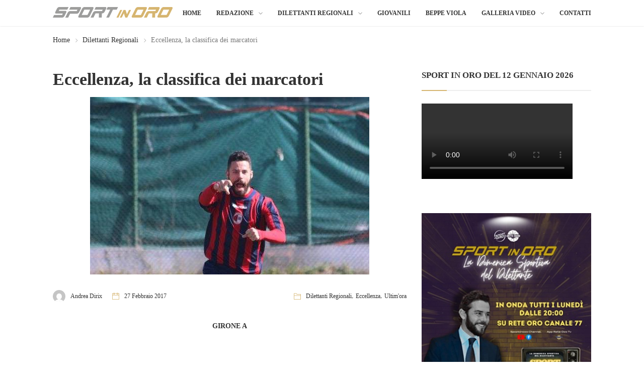

--- FILE ---
content_type: text/html; charset=UTF-8
request_url: https://sportinoro.it/eccellenza-la-classifica-dei-marcatori-86/
body_size: 20855
content:
<!DOCTYPE html><html lang="it-IT" prefix="og: https://ogp.me/ns#" class="no-js"><head><script data-no-optimize="1">var litespeed_docref=sessionStorage.getItem("litespeed_docref");litespeed_docref&&(Object.defineProperty(document,"referrer",{get:function(){return litespeed_docref}}),sessionStorage.removeItem("litespeed_docref"));</script> <meta charset="UTF-8"><meta name="viewport" content="width=device-width, initial-scale=1"><link rel="profile" href="https://gmpg.org/xfn/11"> <script type="litespeed/javascript">if(typeof WebFontConfig==="undefined"){WebFontConfig=new Object()}
WebFontConfig.google={families:['Open+Sans:400','Cabin:700']};(function(){var wf=document.createElement('script');wf.src='https://ajax.googleapis.com/ajax/libs/webfont/1.5.3/webfont.js';wf.type='text/javascript';wf.async='true';var s=document.getElementsByTagName('script')[0];s.parentNode.insertBefore(wf,s)})()</script> <title>Eccellenza, la classifica dei marcatori - Sportinoro</title><meta name="description" content="GIRONE A"/><meta name="robots" content="index, follow, max-snippet:-1, max-video-preview:-1, max-image-preview:large"/><link rel="canonical" href="https://sportinoro.it/eccellenza-la-classifica-dei-marcatori-86/" /><meta property="og:locale" content="it_IT" /><meta property="og:type" content="article" /><meta property="og:title" content="Eccellenza, la classifica dei marcatori - Sportinoro" /><meta property="og:description" content="GIRONE A" /><meta property="og:url" content="https://sportinoro.it/eccellenza-la-classifica-dei-marcatori-86/" /><meta property="og:site_name" content="Sportinoro" /><meta property="article:tag" content="TopNews" /><meta property="article:section" content="Dilettanti Regionali" /><meta property="og:image" content="https://sportinoro.it/wp-content/uploads/2017/02/bertino-ladispoli.jpg" /><meta property="og:image:secure_url" content="https://sportinoro.it/wp-content/uploads/2017/02/bertino-ladispoli.jpg" /><meta property="og:image:width" content="555" /><meta property="og:image:height" content="353" /><meta property="og:image:alt" content="Eccellenza, la classifica dei marcatori" /><meta property="og:image:type" content="image/jpeg" /><meta property="article:published_time" content="2017-02-27T13:01:32+01:00" /><meta name="twitter:card" content="summary_large_image" /><meta name="twitter:title" content="Eccellenza, la classifica dei marcatori - Sportinoro" /><meta name="twitter:description" content="GIRONE A" /><meta name="twitter:image" content="https://sportinoro.it/wp-content/uploads/2017/02/bertino-ladispoli.jpg" /> <script type="application/ld+json" class="rank-math-schema">{"@context":"https://schema.org","@graph":[{"@type":["Person","Organization"],"@id":"https://sportinoro.it/#person","name":"Sportinoro"},{"@type":"WebSite","@id":"https://sportinoro.it/#website","url":"https://sportinoro.it","name":"Sportinoro","publisher":{"@id":"https://sportinoro.it/#person"},"inLanguage":"it-IT"},{"@type":"ImageObject","@id":"https://sportinoro.it/wp-content/uploads/2017/02/bertino-ladispoli.jpg","url":"https://sportinoro.it/wp-content/uploads/2017/02/bertino-ladispoli.jpg","width":"555","height":"353","inLanguage":"it-IT"},{"@type":"WebPage","@id":"https://sportinoro.it/eccellenza-la-classifica-dei-marcatori-86/#webpage","url":"https://sportinoro.it/eccellenza-la-classifica-dei-marcatori-86/","name":"Eccellenza, la classifica dei marcatori - Sportinoro","datePublished":"2017-02-27T13:01:32+01:00","dateModified":"2017-02-27T13:01:32+01:00","isPartOf":{"@id":"https://sportinoro.it/#website"},"primaryImageOfPage":{"@id":"https://sportinoro.it/wp-content/uploads/2017/02/bertino-ladispoli.jpg"},"inLanguage":"it-IT"},{"@type":"Person","@id":"https://sportinoro.it/author/andreadirix/","name":"Andrea Dirix","url":"https://sportinoro.it/author/andreadirix/","image":{"@type":"ImageObject","@id":"https://sportinoro.it/wp-content/litespeed/avatar/c016f836c9135d1102fa3bb4f53c9776.jpg?ver=1768262185","url":"https://sportinoro.it/wp-content/litespeed/avatar/c016f836c9135d1102fa3bb4f53c9776.jpg?ver=1768262185","caption":"Andrea Dirix","inLanguage":"it-IT"}},{"@type":"BlogPosting","headline":"Eccellenza, la classifica dei marcatori - Sportinoro","datePublished":"2017-02-27T13:01:32+01:00","dateModified":"2017-02-27T13:01:32+01:00","articleSection":"Dilettanti Regionali, Eccellenza, Ultim'ora","author":{"@id":"https://sportinoro.it/author/andreadirix/","name":"Andrea Dirix"},"publisher":{"@id":"https://sportinoro.it/#person"},"description":"GIRONE A","name":"Eccellenza, la classifica dei marcatori - Sportinoro","@id":"https://sportinoro.it/eccellenza-la-classifica-dei-marcatori-86/#richSnippet","isPartOf":{"@id":"https://sportinoro.it/eccellenza-la-classifica-dei-marcatori-86/#webpage"},"image":{"@id":"https://sportinoro.it/wp-content/uploads/2017/02/bertino-ladispoli.jpg"},"inLanguage":"it-IT","mainEntityOfPage":{"@id":"https://sportinoro.it/eccellenza-la-classifica-dei-marcatori-86/#webpage"}}]}</script> <link rel='dns-prefetch' href='//fonts.googleapis.com' /><link rel="alternate" type="application/rss+xml" title="Sportinoro &raquo; Feed" href="https://sportinoro.it/feed/" /><link rel="alternate" type="application/rss+xml" title="Sportinoro &raquo; Feed dei commenti" href="https://sportinoro.it/comments/feed/" /><link rel="alternate" title="oEmbed (JSON)" type="application/json+oembed" href="https://sportinoro.it/wp-json/oembed/1.0/embed?url=https%3A%2F%2Fsportinoro.it%2Feccellenza-la-classifica-dei-marcatori-86%2F" /><link rel="alternate" title="oEmbed (XML)" type="text/xml+oembed" href="https://sportinoro.it/wp-json/oembed/1.0/embed?url=https%3A%2F%2Fsportinoro.it%2Feccellenza-la-classifica-dei-marcatori-86%2F&#038;format=xml" /><style id='wp-img-auto-sizes-contain-inline-css' type='text/css'>img:is([sizes=auto i],[sizes^="auto," i]){contain-intrinsic-size:3000px 1500px}
/*# sourceURL=wp-img-auto-sizes-contain-inline-css */</style><link data-optimized="2" rel="stylesheet" href="https://sportinoro.it/wp-content/litespeed/css/b48cc9a65c652d83b5b84a77a6c0c083.css?ver=9177c" /><style id='wp-block-search-inline-css' type='text/css'>.wp-block-search__button{margin-left:10px;word-break:normal}.wp-block-search__button.has-icon{line-height:0}.wp-block-search__button svg{height:1.25em;min-height:24px;min-width:24px;width:1.25em;fill:currentColor;vertical-align:text-bottom}:where(.wp-block-search__button){border:1px solid #ccc;padding:6px 10px}.wp-block-search__inside-wrapper{display:flex;flex:auto;flex-wrap:nowrap;max-width:100%}.wp-block-search__label{width:100%}.wp-block-search.wp-block-search__button-only .wp-block-search__button{box-sizing:border-box;display:flex;flex-shrink:0;justify-content:center;margin-left:0;max-width:100%}.wp-block-search.wp-block-search__button-only .wp-block-search__inside-wrapper{min-width:0!important;transition-property:width}.wp-block-search.wp-block-search__button-only .wp-block-search__input{flex-basis:100%;transition-duration:.3s}.wp-block-search.wp-block-search__button-only.wp-block-search__searchfield-hidden,.wp-block-search.wp-block-search__button-only.wp-block-search__searchfield-hidden .wp-block-search__inside-wrapper{overflow:hidden}.wp-block-search.wp-block-search__button-only.wp-block-search__searchfield-hidden .wp-block-search__input{border-left-width:0!important;border-right-width:0!important;flex-basis:0;flex-grow:0;margin:0;min-width:0!important;padding-left:0!important;padding-right:0!important;width:0!important}:where(.wp-block-search__input){appearance:none;border:1px solid #949494;flex-grow:1;font-family:inherit;font-size:inherit;font-style:inherit;font-weight:inherit;letter-spacing:inherit;line-height:inherit;margin-left:0;margin-right:0;min-width:3rem;padding:8px;text-decoration:unset!important;text-transform:inherit}:where(.wp-block-search__button-inside .wp-block-search__inside-wrapper){background-color:#fff;border:1px solid #949494;box-sizing:border-box;padding:4px}:where(.wp-block-search__button-inside .wp-block-search__inside-wrapper) .wp-block-search__input{border:none;border-radius:0;padding:0 4px}:where(.wp-block-search__button-inside .wp-block-search__inside-wrapper) .wp-block-search__input:focus{outline:none}:where(.wp-block-search__button-inside .wp-block-search__inside-wrapper) :where(.wp-block-search__button){padding:4px 8px}.wp-block-search.aligncenter .wp-block-search__inside-wrapper{margin:auto}.wp-block[data-align=right] .wp-block-search.wp-block-search__button-only .wp-block-search__inside-wrapper{float:right}
/*# sourceURL=https://sportinoro.it/wp-includes/blocks/search/style.min.css */</style><style id='wp-block-search-theme-inline-css' type='text/css'>.wp-block-search .wp-block-search__label{font-weight:700}.wp-block-search__button{border:1px solid #ccc;padding:.375em .625em}
/*# sourceURL=https://sportinoro.it/wp-includes/blocks/search/theme.min.css */</style><style id='global-styles-inline-css' type='text/css'>:root{--wp--preset--aspect-ratio--square: 1;--wp--preset--aspect-ratio--4-3: 4/3;--wp--preset--aspect-ratio--3-4: 3/4;--wp--preset--aspect-ratio--3-2: 3/2;--wp--preset--aspect-ratio--2-3: 2/3;--wp--preset--aspect-ratio--16-9: 16/9;--wp--preset--aspect-ratio--9-16: 9/16;--wp--preset--color--black: #000000;--wp--preset--color--cyan-bluish-gray: #abb8c3;--wp--preset--color--white: #FFF;--wp--preset--color--pale-pink: #f78da7;--wp--preset--color--vivid-red: #cf2e2e;--wp--preset--color--luminous-vivid-orange: #ff6900;--wp--preset--color--luminous-vivid-amber: #fcb900;--wp--preset--color--light-green-cyan: #7bdcb5;--wp--preset--color--vivid-green-cyan: #00d084;--wp--preset--color--pale-cyan-blue: #8ed1fc;--wp--preset--color--vivid-cyan-blue: #0693e3;--wp--preset--color--vivid-purple: #9b51e0;--wp--preset--color--dark-gray: #111;--wp--preset--color--light-gray: #767676;--wp--preset--gradient--vivid-cyan-blue-to-vivid-purple: linear-gradient(135deg,rgb(6,147,227) 0%,rgb(155,81,224) 100%);--wp--preset--gradient--light-green-cyan-to-vivid-green-cyan: linear-gradient(135deg,rgb(122,220,180) 0%,rgb(0,208,130) 100%);--wp--preset--gradient--luminous-vivid-amber-to-luminous-vivid-orange: linear-gradient(135deg,rgb(252,185,0) 0%,rgb(255,105,0) 100%);--wp--preset--gradient--luminous-vivid-orange-to-vivid-red: linear-gradient(135deg,rgb(255,105,0) 0%,rgb(207,46,46) 100%);--wp--preset--gradient--very-light-gray-to-cyan-bluish-gray: linear-gradient(135deg,rgb(238,238,238) 0%,rgb(169,184,195) 100%);--wp--preset--gradient--cool-to-warm-spectrum: linear-gradient(135deg,rgb(74,234,220) 0%,rgb(151,120,209) 20%,rgb(207,42,186) 40%,rgb(238,44,130) 60%,rgb(251,105,98) 80%,rgb(254,248,76) 100%);--wp--preset--gradient--blush-light-purple: linear-gradient(135deg,rgb(255,206,236) 0%,rgb(152,150,240) 100%);--wp--preset--gradient--blush-bordeaux: linear-gradient(135deg,rgb(254,205,165) 0%,rgb(254,45,45) 50%,rgb(107,0,62) 100%);--wp--preset--gradient--luminous-dusk: linear-gradient(135deg,rgb(255,203,112) 0%,rgb(199,81,192) 50%,rgb(65,88,208) 100%);--wp--preset--gradient--pale-ocean: linear-gradient(135deg,rgb(255,245,203) 0%,rgb(182,227,212) 50%,rgb(51,167,181) 100%);--wp--preset--gradient--electric-grass: linear-gradient(135deg,rgb(202,248,128) 0%,rgb(113,206,126) 100%);--wp--preset--gradient--midnight: linear-gradient(135deg,rgb(2,3,129) 0%,rgb(40,116,252) 100%);--wp--preset--font-size--small: 13px;--wp--preset--font-size--medium: 20px;--wp--preset--font-size--large: 36px;--wp--preset--font-size--x-large: 42px;--wp--preset--spacing--20: 0.44rem;--wp--preset--spacing--30: 0.67rem;--wp--preset--spacing--40: 1rem;--wp--preset--spacing--50: 1.5rem;--wp--preset--spacing--60: 2.25rem;--wp--preset--spacing--70: 3.38rem;--wp--preset--spacing--80: 5.06rem;--wp--preset--shadow--natural: 6px 6px 9px rgba(0, 0, 0, 0.2);--wp--preset--shadow--deep: 12px 12px 50px rgba(0, 0, 0, 0.4);--wp--preset--shadow--sharp: 6px 6px 0px rgba(0, 0, 0, 0.2);--wp--preset--shadow--outlined: 6px 6px 0px -3px rgb(255, 255, 255), 6px 6px rgb(0, 0, 0);--wp--preset--shadow--crisp: 6px 6px 0px rgb(0, 0, 0);}:where(.is-layout-flex){gap: 0.5em;}:where(.is-layout-grid){gap: 0.5em;}body .is-layout-flex{display: flex;}.is-layout-flex{flex-wrap: wrap;align-items: center;}.is-layout-flex > :is(*, div){margin: 0;}body .is-layout-grid{display: grid;}.is-layout-grid > :is(*, div){margin: 0;}:where(.wp-block-columns.is-layout-flex){gap: 2em;}:where(.wp-block-columns.is-layout-grid){gap: 2em;}:where(.wp-block-post-template.is-layout-flex){gap: 1.25em;}:where(.wp-block-post-template.is-layout-grid){gap: 1.25em;}.has-black-color{color: var(--wp--preset--color--black) !important;}.has-cyan-bluish-gray-color{color: var(--wp--preset--color--cyan-bluish-gray) !important;}.has-white-color{color: var(--wp--preset--color--white) !important;}.has-pale-pink-color{color: var(--wp--preset--color--pale-pink) !important;}.has-vivid-red-color{color: var(--wp--preset--color--vivid-red) !important;}.has-luminous-vivid-orange-color{color: var(--wp--preset--color--luminous-vivid-orange) !important;}.has-luminous-vivid-amber-color{color: var(--wp--preset--color--luminous-vivid-amber) !important;}.has-light-green-cyan-color{color: var(--wp--preset--color--light-green-cyan) !important;}.has-vivid-green-cyan-color{color: var(--wp--preset--color--vivid-green-cyan) !important;}.has-pale-cyan-blue-color{color: var(--wp--preset--color--pale-cyan-blue) !important;}.has-vivid-cyan-blue-color{color: var(--wp--preset--color--vivid-cyan-blue) !important;}.has-vivid-purple-color{color: var(--wp--preset--color--vivid-purple) !important;}.has-black-background-color{background-color: var(--wp--preset--color--black) !important;}.has-cyan-bluish-gray-background-color{background-color: var(--wp--preset--color--cyan-bluish-gray) !important;}.has-white-background-color{background-color: var(--wp--preset--color--white) !important;}.has-pale-pink-background-color{background-color: var(--wp--preset--color--pale-pink) !important;}.has-vivid-red-background-color{background-color: var(--wp--preset--color--vivid-red) !important;}.has-luminous-vivid-orange-background-color{background-color: var(--wp--preset--color--luminous-vivid-orange) !important;}.has-luminous-vivid-amber-background-color{background-color: var(--wp--preset--color--luminous-vivid-amber) !important;}.has-light-green-cyan-background-color{background-color: var(--wp--preset--color--light-green-cyan) !important;}.has-vivid-green-cyan-background-color{background-color: var(--wp--preset--color--vivid-green-cyan) !important;}.has-pale-cyan-blue-background-color{background-color: var(--wp--preset--color--pale-cyan-blue) !important;}.has-vivid-cyan-blue-background-color{background-color: var(--wp--preset--color--vivid-cyan-blue) !important;}.has-vivid-purple-background-color{background-color: var(--wp--preset--color--vivid-purple) !important;}.has-black-border-color{border-color: var(--wp--preset--color--black) !important;}.has-cyan-bluish-gray-border-color{border-color: var(--wp--preset--color--cyan-bluish-gray) !important;}.has-white-border-color{border-color: var(--wp--preset--color--white) !important;}.has-pale-pink-border-color{border-color: var(--wp--preset--color--pale-pink) !important;}.has-vivid-red-border-color{border-color: var(--wp--preset--color--vivid-red) !important;}.has-luminous-vivid-orange-border-color{border-color: var(--wp--preset--color--luminous-vivid-orange) !important;}.has-luminous-vivid-amber-border-color{border-color: var(--wp--preset--color--luminous-vivid-amber) !important;}.has-light-green-cyan-border-color{border-color: var(--wp--preset--color--light-green-cyan) !important;}.has-vivid-green-cyan-border-color{border-color: var(--wp--preset--color--vivid-green-cyan) !important;}.has-pale-cyan-blue-border-color{border-color: var(--wp--preset--color--pale-cyan-blue) !important;}.has-vivid-cyan-blue-border-color{border-color: var(--wp--preset--color--vivid-cyan-blue) !important;}.has-vivid-purple-border-color{border-color: var(--wp--preset--color--vivid-purple) !important;}.has-vivid-cyan-blue-to-vivid-purple-gradient-background{background: var(--wp--preset--gradient--vivid-cyan-blue-to-vivid-purple) !important;}.has-light-green-cyan-to-vivid-green-cyan-gradient-background{background: var(--wp--preset--gradient--light-green-cyan-to-vivid-green-cyan) !important;}.has-luminous-vivid-amber-to-luminous-vivid-orange-gradient-background{background: var(--wp--preset--gradient--luminous-vivid-amber-to-luminous-vivid-orange) !important;}.has-luminous-vivid-orange-to-vivid-red-gradient-background{background: var(--wp--preset--gradient--luminous-vivid-orange-to-vivid-red) !important;}.has-very-light-gray-to-cyan-bluish-gray-gradient-background{background: var(--wp--preset--gradient--very-light-gray-to-cyan-bluish-gray) !important;}.has-cool-to-warm-spectrum-gradient-background{background: var(--wp--preset--gradient--cool-to-warm-spectrum) !important;}.has-blush-light-purple-gradient-background{background: var(--wp--preset--gradient--blush-light-purple) !important;}.has-blush-bordeaux-gradient-background{background: var(--wp--preset--gradient--blush-bordeaux) !important;}.has-luminous-dusk-gradient-background{background: var(--wp--preset--gradient--luminous-dusk) !important;}.has-pale-ocean-gradient-background{background: var(--wp--preset--gradient--pale-ocean) !important;}.has-electric-grass-gradient-background{background: var(--wp--preset--gradient--electric-grass) !important;}.has-midnight-gradient-background{background: var(--wp--preset--gradient--midnight) !important;}.has-small-font-size{font-size: var(--wp--preset--font-size--small) !important;}.has-medium-font-size{font-size: var(--wp--preset--font-size--medium) !important;}.has-large-font-size{font-size: var(--wp--preset--font-size--large) !important;}.has-x-large-font-size{font-size: var(--wp--preset--font-size--x-large) !important;}
/*# sourceURL=global-styles-inline-css */</style><style id='classic-theme-styles-inline-css' type='text/css'>/*! This file is auto-generated */
.wp-block-button__link{color:#fff;background-color:#32373c;border-radius:9999px;box-shadow:none;text-decoration:none;padding:calc(.667em + 2px) calc(1.333em + 2px);font-size:1.125em}.wp-block-file__button{background:#32373c;color:#fff;text-decoration:none}
/*# sourceURL=/wp-includes/css/classic-themes.min.css */</style><style id='newser-weather-inline-css' type='text/css'>.newser-weather-wrap { font-family: 'Open Sans', sans-serif;  font-weight: 400; font-size: 14px; line-height: 14px; } 
/*# sourceURL=newser-weather-inline-css */</style> <script type="litespeed/javascript" data-src="https://sportinoro.it/wp-includes/js/jquery/jquery.min.js" id="jquery-core-js"></script> <link rel="https://api.w.org/" href="https://sportinoro.it/wp-json/" /><link rel="alternate" title="JSON" type="application/json" href="https://sportinoro.it/wp-json/wp/v2/posts/92353" /><link rel="EditURI" type="application/rsd+xml" title="RSD" href="https://sportinoro.it/xmlrpc.php?rsd" /><link rel='shortlink' href='https://sportinoro.it/?p=92353' /><meta name="generator" content="Powered by WPBakery Page Builder - drag and drop page builder for WordPress."/><style type="text/css" id="custom-background-css">body.custom-background { background-color: #ffffff; }</style><style type="text/css" id="wp-custom-css">/** CSS per contact form —**/
#responsive-form{
max-width:760px /*– cambia questo con la larghezza desiderata –*/;
margin:0 auto;
width:100%;
}

.form-row{
width: 100%;
}

.column-half, .column-full{
float: left;
position: relative;
padding: 0.65rem;
width:100%;
-webkit-box-sizing: border-box;
-moz-box-sizing: border-box;
box-sizing: border-box
}

.clearfix:after {
content: “”;
display: table;
clear: both;
}

/**—————- Media query —————-**/
@media only screen and (min-width: 48em) {
.column-half{
width: 50%;
}
}

/**—————- Per spostare il bottone invio a destra —————-**/

.wpcf7-submit{
float: right;
}

/**—————- Per cambiare il colore del bottone —————-**/
.wpcf7-submit{
background: #000/*– colore sfondo –*/;
color: white/*– colore testo –*/;
}

/**—————- Colore del bottone con il passaggio del mouse —————-**/
.wpcf7-submit:hover{
background: #f3f3f3;
color: #000;
}

/**—————- Per personalizzare il messaggio di successo —————-**/

div.wpcf7-mail-sent-ok {
text-shadow: none;
border: none;
background: #8BC34A;
color: black;
font-family: ‘Raleway’;
}

/**Non taglia le parole andando a capo - POST**/
.post.single-post .post-title{
	
}</style><noscript><style>.wpb_animate_when_almost_visible { opacity: 1; }</style></noscript></head><body class="wp-singular post-template-default single single-post postid-92353 single-format-standard custom-background wp-embed-responsive wp-theme-newser  theme-light wpb-js-composer js-comp-ver-6.10.0 vc_responsive" itemscope="itemscope"  itemtype="https://schema.org/WebPage" ><div data-width="767" class="zmm-wrapper typo-white zmm-dark-bg">
<span class="zmm-close ti-close"></span><div class="zmm-inner"><div class="zmm-user-login text-center">			<a href="#" class="login-form-trigger">Sign in</a></div><div class="zmm-main-nav"></div></div></div><div class="newser-login-parent typo-black"><div class="newser-login-inner"><div class="login-form">
<span class="ti-close newser-login-close"></span><form id="login" action="login" method="post"><h3 class="text-center">Login</h3><p class="status"></p><p>
<label for="username">Username</label>
<input id="username" type="text" name="username" class="form-control"></p><p>
<label for="password">Password</label>
<input id="password" type="password" name="password" class="form-control"></p><p>
<a class="lost-password" href="#">Lost your password?</a></p>
<input class="submit_button btn btn-default" type="submit" value="Login" name="submit">
<input type="hidden" id="security" name="security" value="b02e338a9d" /><input type="hidden" name="_wp_http_referer" value="/eccellenza-la-classifica-dei-marcatori-86/" /></form></div><div class="lost-password-form hide">
<span class="ti-arrow-left lost-password-close"></span><form id="forgot_password" class="ajax-auth" action="forgot_password" method="post"><h3 class="text-center">Forgot Password</h3><p class="status"></p>
<input type="hidden" id="forgotsecurity" name="forgotsecurity" value="ad3b10ba9b" /><input type="hidden" name="_wp_http_referer" value="/eccellenza-la-classifica-dei-marcatori-86/" /><p>
<label for="user_login">Username or E-mail</label>
<input id="user_login" type="text" class="required form-control" name="user_login"></p>
<input class="submit_button btn btn-default" type="submit" value="Submit"></form></div></div></div><div class="zozo-page-wrapper container-fluid layout-full"><div class="row"><header class="header header-light header-fullwidth" itemscope="itemscope"  itemtype="https://schema.org/WPHeader" ><div class="mobile-header hidden-lg hidden-md hidden-sm"><div class="mobile-header-outer typo-dark"><div class="mobile-nav-wrapper container"><ul class="nav navbar-nav menu-inline"><li class="main-menu-wrapper"><div class="navbar-header"><div class="nav-icon">
<a class="navbar-toggle zmm-toggle" href="#">
<i class="ti-menu"></i>
</a></div></div></li></ul><ul class="nav navbar-nav menu-inline navbar-center"><li class="logo-wrapper">
<a class="navbar-brand" href="https://sportinoro.it/"><img data-lazyloaded="1" src="[data-uri]" width="238" height="34" data-src="https://sportinoro.it/wp-content/uploads/2023/01/Logo_SPORTinORO_orizz.png"  alt="Mobile Logo" class="logo-img img-responsive"></a></li></ul><ul class="nav navbar-nav menu-inline navbar-right"><li><a href="#" class="ti-search srch-clk"></a></li></ul></div></div></div><div class="header-main-outer hidden-xs"><nav class="header-main-section navbar typo-dark text-center" itemscope="itemscope"  itemtype="https://schema.org/SiteNavigationElement" ><div class="container"><ul class="nav navbar-nav menu-inline"><li class="logo-wrapper hidden-xs">		<a class="navbar-brand" href="https://sportinoro.it/"><img data-lazyloaded="1" src="[data-uri]" width="238" height="34" data-src="https://sportinoro.it/wp-content/uploads/2023/01/Logo_SPORTinORO_orizz.png"  id="zozo-main-logo" alt="Logo" class="logo-img img-responsive"></a></li></ul><ul class="nav navbar-nav menu-inline navbar-center"></ul><ul class="nav navbar-nav menu-inline navbar-right"><li class="main-menu-wrapper"><div class="navbar-header"><div class="nav-icon">
<a href="#zozomenum" class="navbar-toggle">
<i class="ti-menu"></i>
</a></div></div><div class="zozo-main-menu-wrapper"><ul id="zozo-main-menu" class="nav navbar-nav menu-inline zozo-main-menu"><li id="menu-item-1052" class="menu-item menu-item-type-post_type menu-item-object-page menu-item-home menu-item-1052 "><a href="https://sportinoro.it/" >Home</a></li><li id="menu-item-1051" class="menu-item menu-item-type-post_type menu-item-object-page menu-item-has-children dropdown menu-item-1051 " data-dropdown="dropdown"><a href="https://sportinoro.it/chi-siamo/" >Redazione</a><ul class="dropdown-menu"><li id="menu-item-172318" class="menu-item menu-item-type-post_type menu-item-object-page menu-item-172318 "><a href="https://sportinoro.it/chi-siamo/" >Redazione</a></li><li id="menu-item-1049" class="menu-item menu-item-type-post_type menu-item-object-page menu-item-1049 "><a href="https://sportinoro.it/partners/" >Sponsor</a></li><li id="menu-item-1050" class="menu-item menu-item-type-post_type menu-item-object-page menu-item-1050 "><a href="https://sportinoro.it/lavora-con-noi/" >Lavora con noi</a></li></ul></li><li id="menu-item-172268" class="menu-item menu-item-type-taxonomy menu-item-object-category current-post-ancestor current-menu-parent current-post-parent menu-item-has-children dropdown menu-item-172268 " data-dropdown="dropdown"><a href="https://sportinoro.it/category/eccellenza/" >Dilettanti Regionali</a><ul class="dropdown-menu"><li id="menu-item-172269" class="menu-item menu-item-type-taxonomy menu-item-object-category menu-item-172269 "><a href="https://sportinoro.it/category/serie-d/" >Serie D</a></li><li id="menu-item-172270" class="menu-item menu-item-type-taxonomy menu-item-object-category current-post-ancestor current-menu-parent current-post-parent menu-item-172270 "><a href="https://sportinoro.it/category/eccellenza-3/" >Eccellenza</a></li><li id="menu-item-172271" class="menu-item menu-item-type-taxonomy menu-item-object-category menu-item-172271 "><a href="https://sportinoro.it/category/femminile/" >Eccellenza Femminile</a></li><li id="menu-item-172273" class="menu-item menu-item-type-taxonomy menu-item-object-category menu-item-172273 "><a href="https://sportinoro.it/category/promozione/" >Promozione</a></li></ul></li><li id="menu-item-172272" class="menu-item menu-item-type-taxonomy menu-item-object-category menu-item-172272 "><a href="https://sportinoro.it/category/giovanili/" >Giovanili</a></li><li id="menu-item-1053" class="menu-item menu-item-type-custom menu-item-object-custom menu-item-1053 "><a href="http://www.torneobeppeviola.it/" >Beppe Viola</a></li><li id="menu-item-1054" class="menu-item menu-item-type-custom menu-item-object-custom menu-item-has-children dropdown menu-item-1054 " data-dropdown="dropdown"><a href="https://www.youtube.com/channel/UCWjkHUWLgeLfqBgmSuacFsQ" >Galleria Video</a><ul class="dropdown-menu"><li id="menu-item-1055" class="menu-item menu-item-type-custom menu-item-object-custom menu-item-1055 "><a href="https://www.youtube.com/playlist?list=PL2rGi0n8a_2GU1u2XOVIHsq0rrQjZlpcc" >Torneo Beppe Viola</a></li><li id="menu-item-1056" class="menu-item menu-item-type-custom menu-item-object-custom menu-item-1056 "><a href="https://www.youtube.com/playlist?list=PL2rGi0n8a_2FpKQQggi6n9uXI63fXTkJ4" >Sport in oro</a></li><li id="menu-item-1057" class="menu-item menu-item-type-custom menu-item-object-custom menu-item-1057 "><a href="https://www.youtube.com/playlist?list=PL2rGi0n8a_2HTeHoH_TBoa1_Pjk6xzgwm" >Calcio d&#8217;angolo</a></li><li id="menu-item-1058" class="menu-item menu-item-type-custom menu-item-object-custom menu-item-1058 "><a href="https://www.youtube.com/playlist?list=PL2rGi0n8a_2GBnCqStY6kFhhEL2Pp_BE3" >Settore Giovanile</a></li><li id="menu-item-1059" class="menu-item menu-item-type-custom menu-item-object-custom menu-item-1059 "><a href="https://www.youtube.com/playlist?list=PL2rGi0n8a_2FUnBxaxZDmtGh2choAa2Ow" >Serie D</a></li><li id="menu-item-1060" class="menu-item menu-item-type-custom menu-item-object-custom menu-item-1060 "><a href="https://www.youtube.com/playlist?list=PL2rGi0n8a_2GXcm530KibObTvebOSnTal" >Eccellenza</a></li><li id="menu-item-1061" class="menu-item menu-item-type-custom menu-item-object-custom menu-item-1061 "><a href="https://www.youtube.com/playlist?list=PL2rGi0n8a_2GHrHcelsH0zSlpxggC5pyk" >Coppa Italia</a></li><li id="menu-item-1062" class="menu-item menu-item-type-custom menu-item-object-custom menu-item-1062 "><a href="https://www.youtube.com/playlist?list=PL2rGi0n8a_2FqIu8MBx0Hrz0MWZxlix1p" >Tornei</a></li><li id="menu-item-1063" class="menu-item menu-item-type-custom menu-item-object-custom menu-item-1063 "><a href="https://www.youtube.com/playlist?list=PL2rGi0n8a_2GTPAxegeh9N1kYO2JoU21A" >Interviste</a></li></ul></li><li id="menu-item-172138" class="menu-item menu-item-type-post_type menu-item-object-page menu-item-172138 "><a href="https://sportinoro.it/contact-us/" >Contatti</a></li></ul></div></li></ul></div></nav></div><div class="full-search-wrapper typo-white">
<a class="search-close" href="#"><i class="ti-close"></i></a><form role="search" method="get" class="search-form" action="https://sportinoro.it/"><div class="input-group">
<input type="search" class="form-control search-field" value="" name="s" placeholder="Enter Text to Search" />
<span class="input-group-btn">
<button class="btn btn-default" type="submit"><i class="ti-search"></i></button>
</span></div></form></div></header><div class="breadcrumb-wrapper"><div class="container"><div class="row"><div class="col-md-12"><div id="breadcrumb" class="breadcrumb"><a href="https://sportinoro.it/">Home</a>  <a href="https://sportinoro.it/category/eccellenza/">Dilettanti Regionali</a>  <span class="current">Eccellenza, la classifica dei marcatori</span></div></div></div></div></div><div class="page-inner-wrapper post-single typo-dark"><div class="single-fullwidth-post-items"></div><div class="container"><div class="row blog-wrapper"><div class="col-md-8 col-sm-7"><div id="post-92353" class="post-col single-post post-92353 post type-post status-publish format-standard has-post-thumbnail hentry category-eccellenza category-eccellenza-3 category-ultimora tag-topnews"><div class="post-title-wrapper"><h1 class="post-title">
Eccellenza, la classifica dei marcatori</h1></div><div class="post-thumb-wrapper"><div class="post-img">
<img data-lazyloaded="1" src="[data-uri]" width="555" height="353" alt="Eccellenza, la classifica dei marcatori" class="img-responsive wp-post-image" data-src="https://sportinoro.it/wp-content/uploads/2017/02/bertino-ladispoli.jpg"></div></div><div class="post-meta-wrapper"><ul class="post-meta list-inline"><li class="post-author"><a rel="bookmark" href="https://sportinoro.it/author/andreadirix/"><img data-lazyloaded="1" src="[data-uri]" alt='' data-src='https://sportinoro.it/wp-content/litespeed/avatar/47ac42b3b561b6e42aad43556c706ddd.jpg?ver=1768262042' data-srcset='https://sportinoro.it/wp-content/litespeed/avatar/5d2dafb9807ae29925529ff9a0a193b5.jpg?ver=1768262042 2x' class='avatar avatar-25 photo img-circle' height='25' width='25' decoding='async'/><span class="author-name">Andrea Dirix</span></a></li><li class="post-date"><a href="https://sportinoro.it/2017/02/27/" >27 Febbraio 2017</a></li></ul><ul class="post-meta list-inline navbar-right"><li class="post-category"><a href="https://sportinoro.it/category/eccellenza/" >Dilettanti Regionali</a>, <a href="https://sportinoro.it/category/eccellenza-3/" >Eccellenza</a>, <a href="https://sportinoro.it/category/ultimora/" >Ultim&#039;ora</a></li></ul></div><div class="post-content-wrapper"><div class="entry-summary"><p style="text-align: center;"><strong>GIRONE A</strong></p><p>&nbsp;</p><p>&nbsp;</p><p><strong>24 –</strong> Tornatore (SFF Atletico)</p><p><strong>16 –</strong> De Vincenzi (Atletico Vescovio) e Rocchi (Ladispoli)</p><p><strong>15 &#8211;</strong> Vegnaduzzo (Civitavecchia)</p><p><strong>14 –</strong> Giuntoli (Astrea), Toscano (Ladispoli) e Danieli (Valle del Tevere)</p><p><strong>12 –</strong> Gallaccio (Cre.Cas.)</p><p><strong>11 –</strong> Jukic (Almas), Cardella (Boreale), Moronti (Eretum Monterotondo), Federici (Valle del Tevere) e Mello (Vigor Acquapendente)</p><p><strong>10 –</strong> Di Fiandra (5 Almas + 5 Pomezia SDP), Camilli (P.C. Tor Sapienza), Morini e Nanni (SFF Atletico) e Tabarini (5 Almas + 5 SFF Atletico)</p><p><strong>9 –</strong> Mollo (Astrea), De Marco (Eretum Monterotondo), Spaziani (Lepanto) e Nardecchia (Real Monterotondo Scalo)</p><p><strong>7 &#8211;</strong> Bertino (Ladispoli) e Massaini (La Sabina)</p><p><strong>6 –</strong> Laurato (Civitavecchia), Pascu (Cre.Cas.), Petrangeli (Lepanto), Sganga (Montecelio), Fazi (4 Montecelio + 2 Vis Artena), Compagnucci (Tolfa) e Palombi (Vigor Acquapendente)</p><p><strong>5 –</strong> Di Iorio (Astrea), Barbarella (Atletico Vescovio), Caforio (Compagnia Portuale), Iannotti (La Sabina), Severini (Montecelio), Rocchi (SFF Atletico) e Scardini (P.C. Tor Sapienza)</p><p><strong>4 –</strong> Ciolli (Astrea), Della Penna (Boreale), Panella (Cre.Cas.), Giuffrida, Ranieri e Taverna (Eretum Monterotondo), Cesaro e Silvestrini (Montecelio), Mereu (P.C. Tor Sapienza), Matteo (SFF Atletico), e Montironi (Tolfa)</p><p><strong>3 – </strong>Giordano e Palazzolo (Atletico Vescovio), De Francesco e Di Maggio (Boreale), Bricchetti, Garat e Luciani (Civitavecchia), Franceschi e Ruggiero (Compagnia Portuale), Abbondanza (Cre.Cas.), Mancini (Ladispoli), Cissè e Scortichini (La Sabina), Capolei (Lepanto), Federici (Montecelio), Mele e Minelli (P.C. Tor Sapienza), Di Emma (SFF Atletico), Fagioli, Fiorentini, Jammeh, Nardi e Nocelli (Valle del Tevere)</p><p><strong>2 –</strong> De Dominicis, Fusaroli e Giannetti (Almas), Di Benedetto, Sannibale e Taliani (Astrea), Bornigia e Zoppis (Atletico Vescovio), Di Gennaro(Boreale), Cerroni e Gravina (Civitavecchia), Di Gennaro, Loiseaux e Poggi (Compagnia Portuale), Passiatore (Cre.Cas.), La Rosa, Marvelli e Tollardo (Ladispoli), Ciaciò e Marcelli (La Sabina), Panella e Verdini (Lepanto), Muzzachi e Razzini (Montecelio), Di Mauro e Ruggiero (P.C. Tor Sapienza), Dafano, Fiorucci, Longo e Politanò (Real Monterotondo Scalo), Di Mario, Esposito, Marzi e Pompei (SFF Atletico), Berardozzi e Renzi (Tolfa) e De Souza (Vigor Acquapendente)</p><p><strong>1 –</strong> Corti, Da Concecao e Petitta (Almas), Cruciani (Astrea), De Cesaris, Masi e Scorta (Atletico Vescovio), D’Alessandro, Felici, Gonnella, Guidi, Lori, Pagni e Salustri (Boreale), Conforti, Gimmelli, Khoris e Marino (Civitavecchia), Bevilacqua, Elisei e Oliviero (Compagnia Portuale), Calabresi, Lupi, Mortaroli, Palmieri e Persichetti (Cre.Cas.), Barbetti, Bornivelli, Donato, Ippoliti, Le Rose e Palmerini (Eretum Monterotondo), De Fato e Marvelli (Ladispoli), Abdoune, Amoroso e Guerrero (La Sabina), Davato, Dei Giudici, Marongiu, Moretti e Pansera (Lepanto), Aguglia, Maione e Scerrati (Montecelio), Cannizzo, Fiore, Garritano, Santori e Togna (P.C. Tor Sapienza), Albanesi, Colombini, De La Vallèe, De Simone, Iovine, Proia, Romondini e Sacripanti (Real Monterotondo Scalo), Mambrini, Paoliello e Perocchi (SFF Atletico), Braccini, Cascianelli, Coletti, Martorelli, Mojoli e Roccisano (Tolfa), Castellano, Colangelo, D’Ambrosio, Mamarang e Manga (Valle del Tevere), Colonnelli, Derna, Isla e Meacci (Vigor Acquapendente)</p><p>&nbsp;</p><p style="text-align: center;"><strong>GIRONE B</strong></p><p>&nbsp;</p><p><strong>17 &#8211;</strong> Tozzi (Serpentara B.O.)</p><p><strong>16 –</strong> Giglio (Cassino)</p><p><strong>15 &#8211;</strong> Zaccaro (Formia)</p><p><strong>13 –</strong> Mastrosanti (Audace)</p><p><strong>12 &#8211;</strong> Scacchetti (Vis Artena)</p><p><strong>11 –</strong> Proietti (Colleferro)</p><p><strong>10 – </strong>Bussi (Aprilia) e Perrotti (1 Cassino + 9 Morolo)</p><p><strong>9 &#8211;</strong> Casimirri (Aprilia), Maggino (Formia) e Gamboni (Pomezia SDP)</p><p><strong>8 –</strong> Di Stefano (Arce), Marciano e Rossini (Itri)</p><p><strong>7 –</strong> Demofonti (Audace), Cristofari (Cedial Lido dei Pini), Laghigna (5 Cedial Lido dei Pini + 2 Vis Artena), Compierchio (Gaeta), Ceccarelli (Pomezia SDP) e Bianchini (Racing Club), Caligiuri e Di Roberto (Roccasecca)</p><p><strong>6 –</strong> Greco e Maurizi (Audace), Corrado (Cassino), Compagnone (Colleferro), Pieragostini (San Cesareo) e Basilico (Vis Artena)</p><p><strong>5 –</strong> Buonanno e Spila (Arce), Chiti (Audace), Monaco di Monaco (Cassino), Mastrantoni (Città di Monte San Giovanni Campano) e Spaziani (Serpentara B.O.)</p><p><strong>4 –</strong> Scibilia (Aprilia), Loreti (Cedial Lido dei Pini), Di Florio (Formia), Figliomeni (Gaeta), Onorati (Pomezia SDP), Giustiniani e Ventura (Serpentara B.O.) e Valentino (Vis Artena)</p><p><strong>3 –</strong> Mancini e Monteforte (Aprilia), Iacob (Arce), Cirelli e Florese (Città di Monte San Giovanni Campano), Amici, Binaco e Rossi (Colleferro), Carfora (Formia), Bosco, Kabangu, Raiola e Salese (Gaeta), Santarelli (Morolo), Alfonsi (Racing Club), Milano (San Cesareo), Cestrone (Serpentara B.O.), Gatta e Sabelli (Vis Artena)</p><p><strong>2 –</strong> Fortunato e Montella (Aprilia), Cardazzi, De Angelis e Padovani (Arce), D’Urso, Sismondi e Tabascio (Audace), Ruggieri e Verdone (Cassino), Cirilli, Frasca, Nardi, Porcari e Russo (Cedial Lido dei Pini), Frioni (Città di Monte San Giovanni Campano), Costantini e Salvagni (Colleferro), Cavezza, Leccese e Sellitti (Formia), Allegretta (Gaeta), De Santis e Dumitru (Itri), D’Alessandris (Morolo), Vezzoli (1 Morolo + 1 Roccasecca), Ippoliti e Luzi (Pomezia SDP), Utzeri (Racing Club), Giustini e Zonfrilli (Roccasecca), Ciampino, Evangelisti e Stazi (San Cesareo), Bellucci (Serpentara B.O.), Italiano, Lupi, Mancini, Morelli e Morici (UniPomezia)</p><p><strong>1 –</strong> Cioè, Maola, Sossai e Zeccolella (Aprilia), Grillotti, Lembo, Pommella e Zazza (Arce), Boninsegna, Boschi, Maurizi, Panetta e Siciliano (Audace), Carlini, Lombardi, Mercurio, Partipilo, Pontecorvi, Salese, Santilli e Visone (Cassino), Giordani e Lucidi (Cedial Lido dei Pini), Cellupica, Fiorini, Frioni, Iozzi, Minnucci, Reali, Sili, Terra e Testa (Città di Monte San Giovanni Campano), Movila (1 Città di Monte San Giovanni Campano + 1 Morolo), Cerbara, Denni, Laurenti, Marini e Scala (Colleferro), Coppola, Esposito, Villacaro e Volpe (Formia), Cirelli, Famiano e Mazza (Gaeta), Avallone, Foti, Lubrano, Simeri, Truppo e Volante (Itri), Casalese, Nardi e Sbaraglia (Morolo), Benedetti, D’Andrea, D’Antimi, Ferazzoli, Igliozzi, La Selva, Lisari, Mioni, Paglia e Trippa (Pomezia SDP), Caratelli, Celiani, Felici, Paolucci, Pocklacki, Pratelli e Priori (Racing Club), Antonini, Caprarola, Cataldi e Grossi (Roccasecca), Apuzzo, Fondi, Fortuna, Giordano, Menicucci, Milano, Provaroni e Rufini (San Cesareo), Anastasio, Lustrissimi, Maione, Piva e Roberts (Serpentara B.O.), Carnevalli, Castro, De Santis, Empoli, Nardini, Roversi e Savatteri (UniPomezia), Fabiani, Kanku, Pizzuti, Romagnoli e Tagliaboschi (Vis Artena)</p><p>&nbsp;</p><p>&nbsp;</p><p><img data-lazyloaded="1" src="[data-uri]" fetchpriority="high" decoding="async" class="alignleft wp-image-90859 size-full" data-src="http://www.sportinoro.com/wp-content/uploads/2017/02/banner-diretta-streaming.png" alt="banner diretta streaming" width="546" height="105" data-srcset="https://sportinoro.it/wp-content/uploads/2017/02/banner-diretta-streaming.png 546w, https://sportinoro.it/wp-content/uploads/2017/02/banner-diretta-streaming-515x99.png 515w" data-sizes="(max-width: 546px) 100vw, 546px" /></p></div></div><div class="post-meta-wrapper clearfix"><ul class="post-meta list-inline"><li class="post-tags"><span>Tags</span><a class="tags" title="TopNews" href="https://sportinoro.it/tag/topnews/" >TopNews</a></li></ul><ul class="post-meta list-inline navbar-right"><li class="post-comment"><span></span></li></ul></div><div class="related-slider-wrapper"><div class="related-posts"><h4>Related Articles</h4><div class="owl-carousel-relpost"  data-items="2"  data-slideby="1"  data-autoplay="true"  data-delay="5000"  data-loop="true"  data-margin="20"  data-tablet="2"  data-mobilelands="1"  data-mobile="1"  data-dots="false"  data-nav="false"  data-autoheight="true"><div class="item"><div class="post post-grid related-post-grid typo-white"><div class="post-thumb-wrapper">
<a href="https://sportinoro.it/francesco-bellinati-e-tor-di-quinto-si-starebbero-per-separare-per-motivi-familiari/">
<img data-lazyloaded="1" src="[data-uri]" width="551" height="354" data-src="https://sportinoro.it/wp-content/uploads/2020/10/Francesco-Bellinati-Vigor-Percvonti.jpg" class="img-responsive wp-post-image" alt="" decoding="async" data-srcset="https://sportinoro.it/wp-content/uploads/2020/10/Francesco-Bellinati-Vigor-Percvonti.jpg 551w, https://sportinoro.it/wp-content/uploads/2020/10/Francesco-Bellinati-Vigor-Percvonti-515x331.jpg 515w" data-sizes="(max-width: 551px) 100vw, 551px" />						<span class="gradient-black-overlay"></span>
</a></div><div class="related-details-wrapper"><div class="post-category">
<a href="https://sportinoro.it/category/ultimora/" class="category-tag" rel="bookmark">Ultim&#039;ora</a></div><div class="post-title-wrapper"><h5 class="post-title"><a href="https://sportinoro.it/francesco-bellinati-e-tor-di-quinto-si-starebbero-per-separare-per-motivi-familiari/">Francesco Bellinati e Tor di Quinto si starebbero per separare per motivi familiari</a></h5></div></div></div></div><div class="item"><div class="post post-grid related-post-grid typo-white"><div class="post-thumb-wrapper">
<a href="https://sportinoro.it/unipomezia-per-lattacco-ecco-lex-cassino-gianmarco-dalessandris/">
<img data-lazyloaded="1" src="[data-uri]" width="779" height="478" data-src="https://sportinoro.it/wp-content/uploads/2026/01/IMG_7262.jpeg" class="img-responsive wp-post-image" alt="" decoding="async" loading="lazy" data-srcset="https://sportinoro.it/wp-content/uploads/2026/01/IMG_7262.jpeg 779w, https://sportinoro.it/wp-content/uploads/2026/01/IMG_7262-515x316.jpeg 515w, https://sportinoro.it/wp-content/uploads/2026/01/IMG_7262-768x471.jpeg 768w, https://sportinoro.it/wp-content/uploads/2026/01/IMG_7262-130x80.jpeg 130w" data-sizes="auto, (max-width: 779px) 100vw, 779px" />						<span class="gradient-black-overlay"></span>
</a></div><div class="related-details-wrapper"><div class="post-category">
<a href="https://sportinoro.it/category/serie-d/" class="category-tag" rel="bookmark">Dilettanti Serie D</a></div><div class="post-title-wrapper"><h5 class="post-title"><a href="https://sportinoro.it/unipomezia-per-lattacco-ecco-lex-cassino-gianmarco-dalessandris/">Unipomezia, per l’attacco ecco l’ex Cassino Gianmarco D’Alessandris</a></h5></div></div></div></div><div class="item"><div class="post post-grid related-post-grid typo-white"><div class="post-thumb-wrapper">
<a href="https://sportinoro.it/ludovico-menesto-torna-sul-mercato-il-centrocampista-rescinde-con-la-magnitudo/">
<img data-lazyloaded="1" src="[data-uri]" width="500" height="334" data-src="https://sportinoro.it/wp-content/uploads/2026/01/menesto-1.jpg" class="img-responsive wp-post-image" alt="" decoding="async" loading="lazy" />						<span class="gradient-black-overlay"></span>
</a></div><div class="related-details-wrapper"><div class="post-category">
<a href="https://sportinoro.it/category/eccellenza/" class="category-tag" rel="bookmark">Dilettanti Regionali</a></div><div class="post-title-wrapper"><h5 class="post-title"><a href="https://sportinoro.it/ludovico-menesto-torna-sul-mercato-il-centrocampista-rescinde-con-la-magnitudo/">Ludovico Menestò torna sul mercato: il centrocampista rescinde con la Magnitudo</a></h5></div></div></div></div><div class="item"><div class="post post-grid related-post-grid typo-white"><div class="post-thumb-wrapper">
<a href="https://sportinoro.it/la-viterbese-rinforza-lattacco-con-il-classe-1994-franco-padin/">
<img data-lazyloaded="1" src="[data-uri]" width="800" height="520" data-src="https://sportinoro.it/wp-content/uploads/2026/01/IMG_7252-800x520.jpeg" class="img-responsive wp-post-image" alt="" decoding="async" loading="lazy" />						<span class="gradient-black-overlay"></span>
</a></div><div class="related-details-wrapper"><div class="post-category">
<a href="https://sportinoro.it/category/eccellenza-3/" class="category-tag" rel="bookmark">Eccellenza</a></div><div class="post-title-wrapper"><h5 class="post-title"><a href="https://sportinoro.it/la-viterbese-rinforza-lattacco-con-il-classe-1994-franco-padin/">La Viterbese rinforza l’attacco con il classe 1994 Franco Padin</a></h5></div></div></div></div><div class="item"><div class="post post-grid related-post-grid typo-white"><div class="post-thumb-wrapper">
<a href="https://sportinoro.it/e-gia-terminata-lavventura-dellattaccante-classe-2000-gabriele-tocca-alla-viterbese/">
<img data-lazyloaded="1" src="[data-uri]" width="550" height="350" data-src="https://sportinoro.it/wp-content/uploads/2026/01/616426039_18077295830262750_6040528104429891281_n.jpg" class="img-responsive wp-post-image" alt="" decoding="async" loading="lazy" data-srcset="https://sportinoro.it/wp-content/uploads/2026/01/616426039_18077295830262750_6040528104429891281_n.jpg 550w, https://sportinoro.it/wp-content/uploads/2026/01/616426039_18077295830262750_6040528104429891281_n-515x328.jpg 515w" data-sizes="auto, (max-width: 550px) 100vw, 550px" />						<span class="gradient-black-overlay"></span>
</a></div><div class="related-details-wrapper"><div class="post-category">
<a href="https://sportinoro.it/category/eccellenza-3/" class="category-tag" rel="bookmark">Eccellenza</a></div><div class="post-title-wrapper"><h5 class="post-title"><a href="https://sportinoro.it/e-gia-terminata-lavventura-dellattaccante-classe-2000-gabriele-tocca-alla-viterbese/">E&#8217; già terminata l&#8217;avventura dell&#8217;attaccante classe 2000 Gabriele Tocca alla Viterbese</a></h5></div></div></div></div><div class="item"><div class="post post-grid related-post-grid typo-white"><div class="post-thumb-wrapper">
<a href="https://sportinoro.it/lattaccante-1996-gianmarco-dalessandris-ha-rescisso-con-il-cassino/">
<img data-lazyloaded="1" src="[data-uri]" width="545" height="331" data-src="https://sportinoro.it/wp-content/uploads/2026/01/Gianmarco-DAlessandris.jpg" class="img-responsive wp-post-image" alt="" decoding="async" loading="lazy" data-srcset="https://sportinoro.it/wp-content/uploads/2026/01/Gianmarco-DAlessandris.jpg 545w, https://sportinoro.it/wp-content/uploads/2026/01/Gianmarco-DAlessandris-515x313.jpg 515w, https://sportinoro.it/wp-content/uploads/2026/01/Gianmarco-DAlessandris-410x250.jpg 410w, https://sportinoro.it/wp-content/uploads/2026/01/Gianmarco-DAlessandris-130x80.jpg 130w" data-sizes="auto, (max-width: 545px) 100vw, 545px" />						<span class="gradient-black-overlay"></span>
</a></div><div class="related-details-wrapper"><div class="post-category">
<a href="https://sportinoro.it/category/serie-d/" class="category-tag" rel="bookmark">Dilettanti Serie D</a></div><div class="post-title-wrapper"><h5 class="post-title"><a href="https://sportinoro.it/lattaccante-1996-gianmarco-dalessandris-ha-rescisso-con-il-cassino/">L&#8217;attaccante classe 1996 Gianmarco D&#8217;Alessandris ha rescisso con il Cassino</a></h5></div></div></div></div><div class="item"><div class="post post-grid related-post-grid typo-white"><div class="post-thumb-wrapper">
<a href="https://sportinoro.it/lapprofondimento-guidonia-montecelio-e-latina-due-realta-da-applaudire/">
<img data-lazyloaded="1" src="[data-uri]" width="579" height="356" data-src="https://sportinoro.it/wp-content/uploads/2026/01/app-Mario-16-gennaio.jpg" class="img-responsive wp-post-image" alt="" decoding="async" loading="lazy" data-srcset="https://sportinoro.it/wp-content/uploads/2026/01/app-Mario-16-gennaio.jpg 579w, https://sportinoro.it/wp-content/uploads/2026/01/app-Mario-16-gennaio-515x317.jpg 515w, https://sportinoro.it/wp-content/uploads/2026/01/app-Mario-16-gennaio-130x80.jpg 130w" data-sizes="auto, (max-width: 579px) 100vw, 579px" />						<span class="gradient-black-overlay"></span>
</a></div><div class="related-details-wrapper"><div class="post-category">
<a href="https://sportinoro.it/category/news/" class="category-tag" rel="bookmark">news in primo piano</a></div><div class="post-title-wrapper"><h5 class="post-title"><a href="https://sportinoro.it/lapprofondimento-guidonia-montecelio-e-latina-due-realta-da-applaudire/">L&#8217;approfondimento: &#8220;Guidonia Montecelio e Latina, due realtà da applaudire&#8221;</a></h5></div></div></div></div><div class="item"><div class="post post-grid related-post-grid typo-white"><div class="post-thumb-wrapper">
<a href="https://sportinoro.it/il-guidonia-montecelio-annuncia-larrivo-del-portiere-classe-2000-michele-avella/">
<img data-lazyloaded="1" src="[data-uri]" width="800" height="520" data-src="https://sportinoro.it/wp-content/uploads/2026/01/IMG_7223-800x520.jpeg" class="img-responsive wp-post-image" alt="" decoding="async" loading="lazy" />						<span class="gradient-black-overlay"></span>
</a></div><div class="related-details-wrapper"><div class="post-category">
<a href="https://sportinoro.it/category/news/" class="category-tag" rel="bookmark">news in primo piano</a></div><div class="post-title-wrapper"><h5 class="post-title"><a href="https://sportinoro.it/il-guidonia-montecelio-annuncia-larrivo-del-portiere-classe-2000-michele-avella/">Il Guidonia Montecelio annuncia l&#8217;arrivo del portiere classe 2000 Michele Avella</a></h5></div></div></div></div><div class="item"><div class="post post-grid related-post-grid typo-white"><div class="post-thumb-wrapper">
<a href="https://sportinoro.it/il-sora-rinforza-il-reparto-arretrato-con-i-difensori-siciliano-e-severino-oltre-al-portiere-pirro/">
<img data-lazyloaded="1" src="[data-uri]" width="587" height="344" data-src="https://sportinoro.it/wp-content/uploads/2026/01/613763268_18344804584228706_4861737715190670981_n.jpg" class="img-responsive wp-post-image" alt="" decoding="async" loading="lazy" data-srcset="https://sportinoro.it/wp-content/uploads/2026/01/613763268_18344804584228706_4861737715190670981_n.jpg 587w, https://sportinoro.it/wp-content/uploads/2026/01/613763268_18344804584228706_4861737715190670981_n-515x302.jpg 515w" data-sizes="auto, (max-width: 587px) 100vw, 587px" />						<span class="gradient-black-overlay"></span>
</a></div><div class="related-details-wrapper"><div class="post-category">
<a href="https://sportinoro.it/category/serie-d/" class="category-tag" rel="bookmark">Dilettanti Serie D</a></div><div class="post-title-wrapper"><h5 class="post-title"><a href="https://sportinoro.it/il-sora-rinforza-il-reparto-arretrato-con-i-difensori-siciliano-e-severino-oltre-al-portiere-pirro/">Il Sora rinforza il reparto arretrato con i difensori Siciliano e Severino, oltre al portiere Pirrò</a></h5></div></div></div></div><div class="item"><div class="post post-grid related-post-grid typo-white"><div class="post-thumb-wrapper">
<a href="https://sportinoro.it/100-anni-fa-la-prima-partita-tra-trastevere-e-romulea-sabato-17-gennaio-alle-18-30-i-due-storici-club-rievocheranno-quella-sfida-del-1926/">
<img data-lazyloaded="1" src="[data-uri]" width="591" height="358" data-src="https://sportinoro.it/wp-content/uploads/2026/01/616588334_1385067336992995_5083493589738916598_n.jpg" class="img-responsive wp-post-image" alt="" decoding="async" loading="lazy" data-srcset="https://sportinoro.it/wp-content/uploads/2026/01/616588334_1385067336992995_5083493589738916598_n.jpg 591w, https://sportinoro.it/wp-content/uploads/2026/01/616588334_1385067336992995_5083493589738916598_n-515x312.jpg 515w, https://sportinoro.it/wp-content/uploads/2026/01/616588334_1385067336992995_5083493589738916598_n-130x80.jpg 130w" data-sizes="auto, (max-width: 591px) 100vw, 591px" />						<span class="gradient-black-overlay"></span>
</a></div><div class="related-details-wrapper"><div class="post-category">
<a href="https://sportinoro.it/category/news/" class="category-tag" rel="bookmark">news in primo piano</a></div><div class="post-title-wrapper"><h5 class="post-title"><a href="https://sportinoro.it/100-anni-fa-la-prima-partita-tra-trastevere-e-romulea-sabato-17-gennaio-alle-18-30-i-due-storici-club-rievocheranno-quella-sfida-del-1926/">100 anni fa la prima partita tra Trastevere e Romulea, sabato 17 gennaio alle 18.30 i due storici club rievocheranno quella sfida del 1926</a></h5></div></div></div></div></div></div></div><div class="post-nav-wrapper"><nav class="navigation post-navigation" role="navigation"><div class="nav-links clearfix"><div class="post-nav-pre">
<a href="https://sportinoro.it/sff-atletico-compagnia-portuale-6-0-servizio-della-gara-le-interviste/" rel="prev"><i class="ti-angle-double-left post-next"></i> Sff Atletico &#8211; Compagnia Portuale 6 &#8211; 0, il servizio della gara e le interviste</a></div><div class="post-nav-next">
<a href="https://sportinoro.it/sport-oro-lunedi-sera-alle-ore-2030-la-replica-rete-oro-news-ch-210-7/" rel="next">“Sport In Oro”, lunedí sera alle ore 20,30 la replica su Rete Oro News ch 210 <i class="ti-angle-double-right post-prev"></i></a></div></div></nav></div></div></div><div class="col-md-4 col-sm-5 right-sidebar sidebar-widget zozo-sticky"><div id="media_video-4" class="widget clearfix widget_media_video"><h5 class="widget-title">Sport In Oro del 12 gennaio 2026</h5><div style="width:100%;" class="wp-video"><video class="wp-video-shortcode" id="video-92353-1" preload="metadata" controls="controls"><source type="video/youtube" src="https://www.youtube.com/watch?v=gjuahqFaceY&#038;_=1" /><a href="https://www.youtube.com/watch?v=gjuahqFaceY">https://www.youtube.com/watch?v=gjuahqFaceY</a></video></div></div><div id="media_image-31" class="widget clearfix widget_media_image"><img data-lazyloaded="1" src="[data-uri]" width="349" height="437" data-src="https://sportinoro.it/wp-content/uploads/2025/11/banner-SIO-piccolo-laterale.jpg" class="image wp-image-196211  attachment-full size-full" alt="" style="max-width: 100%; height: auto;" decoding="async" loading="lazy" data-srcset="https://sportinoro.it/wp-content/uploads/2025/11/banner-SIO-piccolo-laterale.jpg 349w, https://sportinoro.it/wp-content/uploads/2025/11/banner-SIO-piccolo-laterale-299x375.jpg 299w" data-sizes="auto, (max-width: 349px) 100vw, 349px" /></div><div id="media_video-3" class="widget clearfix widget_media_video"><h5 class="widget-title">Calcio D&#8217;Angolo del 12 gennaio 2026</h5><div style="width:100%;" class="wp-video"><video class="wp-video-shortcode" id="video-92353-2" preload="metadata" controls="controls"><source type="video/youtube" src="https://www.youtube.com/watch?v=sY0l-r8TwZs&#038;_=2" /><a href="https://www.youtube.com/watch?v=sY0l-r8TwZs">https://www.youtube.com/watch?v=sY0l-r8TwZs</a></video></div></div><div id="media_image-37" class="widget clearfix widget_media_image"><img data-lazyloaded="1" src="[data-uri]" width="362" height="443" data-src="https://sportinoro.it/wp-content/uploads/2025/11/banner-CD-piccolo-laterale.jpg" class="image wp-image-196207  attachment-full size-full" alt="" style="max-width: 100%; height: auto;" decoding="async" loading="lazy" data-srcset="https://sportinoro.it/wp-content/uploads/2025/11/banner-CD-piccolo-laterale.jpg 362w, https://sportinoro.it/wp-content/uploads/2025/11/banner-CD-piccolo-laterale-306x375.jpg 306w" data-sizes="auto, (max-width: 362px) 100vw, 362px" /></div><div id="media_video-2" class="widget clearfix widget_media_video"><h5 class="widget-title">Finale 42° Beppe Viola</h5><div style="width:100%;" class="wp-video"><video class="wp-video-shortcode" id="video-92353-3" preload="metadata" controls="controls"><source type="video/youtube" src="https://www.youtube.com/watch?v=Ino8iCF0Aa8&#038;_=3" /><a href="https://www.youtube.com/watch?v=Ino8iCF0Aa8">https://www.youtube.com/watch?v=Ino8iCF0Aa8</a></video></div></div><div id="media_image-38" class="widget clearfix widget_media_image"><a href="https://www.livesportacademy.it/"><img data-lazyloaded="1" src="[data-uri]" width="300" height="200" data-src="https://sportinoro.it/wp-content/uploads/2025/04/BANNER-BEPPE-VIOLA-PICCOLO.png" class="image wp-image-191741  attachment-full size-full" alt="" style="max-width: 100%; height: auto;" decoding="async" loading="lazy" /></a></div><div id="block-2" class="widget clearfix widget_block widget_search"><form role="search" method="get" action="https://sportinoro.it/" class="wp-block-search__button-outside wp-block-search__text-button wp-block-search"    ><label class="wp-block-search__label" for="wp-block-search__input-1" >Cerca</label><div class="wp-block-search__inside-wrapper" ><input class="wp-block-search__input" id="wp-block-search__input-1" placeholder="" value="" type="search" name="s" required /><button aria-label="Cerca" class="wp-block-search__button wp-element-button" type="submit" >Cerca</button></div></form></div><div id="categories-2" class="widget clearfix widget_categories"><h5 class="widget-title">Categorie</h5><ul><li class="cat-item cat-item-56"><a href="https://sportinoro.it/category/eccellenza/">Dilettanti Regionali</a> <span class="pull-right">14.525</span></li><li class="cat-item cat-item-57"><a href="https://sportinoro.it/category/serie-d/">Dilettanti Serie D</a> <span class="pull-right">8.055</span></li><li class="cat-item cat-item-1540"><a href="https://sportinoro.it/category/eccellenza-3/">Eccellenza</a> <span class="pull-right">8.257</span></li><li class="cat-item cat-item-58"><a href="https://sportinoro.it/category/femminile/">Eccellenza Femminile</a> <span class="pull-right">31</span></li><li class="cat-item cat-item-59"><a href="https://sportinoro.it/category/giovanili/">Giovanili</a> <span class="pull-right">8.908</span></li><li class="cat-item cat-item-2404"><a href="https://sportinoro.it/category/news/">news in primo piano</a> <span class="pull-right">3.943</span></li><li class="cat-item cat-item-1541"><a href="https://sportinoro.it/category/promozione/">Promozione</a> <span class="pull-right">4.894</span></li><li class="cat-item cat-item-2406"><a href="https://sportinoro.it/category/serie-b/">Serie B</a> <span class="pull-right">2</span></li><li class="cat-item cat-item-2416"><a href="https://sportinoro.it/category/serie-c/">Serie C</a> <span class="pull-right">52</span></li><li class="cat-item cat-item-2414"><a href="https://sportinoro.it/category/sportinoro-tv/">sportinoro TV</a> <span class="pull-right">292</span></li><li class="cat-item cat-item-2405"><a href="https://sportinoro.it/category/topnews/">TopNews</a> <span class="pull-right">3.660</span></li><li class="cat-item cat-item-63"><a href="https://sportinoro.it/category/ultimora/">Ultim&#039;ora</a> <span class="pull-right">28.504</span></li></ul></div><div id="media_image-30" class="widget clearfix widget_media_image"><img data-lazyloaded="1" src="[data-uri]" width="300" height="201" data-src="https://sportinoro.it/wp-content/uploads/2023/01/banner-Bizzaglia-piccolo-nuovo-e1631101687782.jpg" class="image wp-image-172097  attachment-full size-full" alt="" style="max-width: 100%; height: auto;" decoding="async" loading="lazy" /></div></div></div></div></div><footer class="footer footer-dark typo-white" itemscope="itemscope"  itemtype="https://schema.org/WPFooter" ><div class="footer-overlay"></div><div class=" container"><div class="row"><div class="col-md-12"><div class="footer-widget-section"><div class="row"><div class="col-md-3 col-sm-12"></div><div class="col-md-3 col-sm-12"></div><div class="col-md-3 col-sm-12"><div id="categories-3" class="widget clearfix widget_categories"><h5 class="widget-title">CATEGORIE</h5><ul><li class="cat-item cat-item-56"><a href="https://sportinoro.it/category/eccellenza/">Dilettanti Regionali</a> <span class="pull-right">14.525</span></li><li class="cat-item cat-item-57"><a href="https://sportinoro.it/category/serie-d/">Dilettanti Serie D</a> <span class="pull-right">8.055</span></li><li class="cat-item cat-item-1540"><a href="https://sportinoro.it/category/eccellenza-3/">Eccellenza</a> <span class="pull-right">8.257</span></li><li class="cat-item cat-item-58"><a href="https://sportinoro.it/category/femminile/">Eccellenza Femminile</a> <span class="pull-right">31</span></li><li class="cat-item cat-item-59"><a href="https://sportinoro.it/category/giovanili/">Giovanili</a> <span class="pull-right">8.908</span></li><li class="cat-item cat-item-2404"><a href="https://sportinoro.it/category/news/">news in primo piano</a> <span class="pull-right">3.943</span></li><li class="cat-item cat-item-1541"><a href="https://sportinoro.it/category/promozione/">Promozione</a> <span class="pull-right">4.894</span></li><li class="cat-item cat-item-2406"><a href="https://sportinoro.it/category/serie-b/">Serie B</a> <span class="pull-right">2</span></li><li class="cat-item cat-item-2416"><a href="https://sportinoro.it/category/serie-c/">Serie C</a> <span class="pull-right">52</span></li><li class="cat-item cat-item-2414"><a href="https://sportinoro.it/category/sportinoro-tv/">sportinoro TV</a> <span class="pull-right">292</span></li><li class="cat-item cat-item-2405"><a href="https://sportinoro.it/category/topnews/">TopNews</a> <span class="pull-right">3.660</span></li><li class="cat-item cat-item-63"><a href="https://sportinoro.it/category/ultimora/">Ultim&#039;ora</a> <span class="pull-right">28.504</span></li></ul></div></div><div class="col-md-3 col-sm-12"></div></div></div><div class="footer-copyright-section text-center"><div class="row"><div class="col-md-12"><p class="footer-copyright-text"><span>&copy; Copyright</span> 2026										  - <a href="https://sportinoro.it/" >Sportinoro</a>.  All Rights Reserved. | <a href="https://www.iubenda.com/privacy-policy/53922474" class="iubenda-black no-brand iubenda-noiframe iubenda-embed iubenda-noiframe " title="Privacy Policy ">Privacy Policy</a><script type="litespeed/javascript">(function(w,d){var loader=function(){var s=d.createElement("script"),tag=d.getElementsByTagName("script")[0];s.src="https://cdn.iubenda.com/iubenda.js";tag.parentNode.insertBefore(s,tag)};if(w.addEventListener){w.addEventListener("load",loader,!1)}else if(w.attachEvent){w.attachEvent("onload",loader)}else{w.onload=loader}})(window,document)</script> | <a href="https://www.iubenda.com/privacy-policy/53922474/cookie-policy" class="iubenda-black no-brand iubenda-noiframe iubenda-embed iubenda-noiframe " title="Cookie Policy ">Cookie Policy</a><script type="litespeed/javascript">(function(w,d){var loader=function(){var s=d.createElement("script"),tag=d.getElementsByTagName("script")[0];s.src="https://cdn.iubenda.com/iubenda.js";tag.parentNode.insertBefore(s,tag)};if(w.addEventListener){w.addEventListener("load",loader,!1)}else if(w.attachEvent){w.attachEvent("onload",loader)}else{w.onload=loader}})(window,document)</script><br>
Testata Giornalistica Registrata al Tribunale di Roma il 22 novembre 2013<br>
Created by <a href="https://www.hrsagency.it">HRS Agency</a></p>
<span id="top-link-block" class="hidden">
<a href="#top"><i class="glyphicon glyphicon-chevron-up"></i></a>
</span></div></div></div><div id="back-to-top" class="hidden">
<a href="#top"><i class="ti-arrow-up"></i></a></div></div></div></div></footer></div></div> <script type="speculationrules">{"prefetch":[{"source":"document","where":{"and":[{"href_matches":"/*"},{"not":{"href_matches":["/wp-*.php","/wp-admin/*","/wp-content/uploads/*","/wp-content/*","/wp-content/plugins/*","/wp-content/themes/newser/*","/*\\?(.+)"]}},{"not":{"selector_matches":"a[rel~=\"nofollow\"]"}},{"not":{"selector_matches":".no-prefetch, .no-prefetch a"}}]},"eagerness":"conservative"}]}</script> <script id="wp-i18n-js-after" type="litespeed/javascript">wp.i18n.setLocaleData({'text direction\u0004ltr':['ltr']})</script> <script id="contact-form-7-js-translations" type="litespeed/javascript">(function(domain,translations){var localeData=translations.locale_data[domain]||translations.locale_data.messages;localeData[""].domain=domain;wp.i18n.setLocaleData(localeData,domain)})("contact-form-7",{"translation-revision-date":"2026-01-14 20:31:08+0000","generator":"GlotPress\/4.0.3","domain":"messages","locale_data":{"messages":{"":{"domain":"messages","plural-forms":"nplurals=2; plural=n != 1;","lang":"it"},"This contact form is placed in the wrong place.":["Questo modulo di contatto \u00e8 posizionato nel posto sbagliato."],"Error:":["Errore:"]}},"comment":{"reference":"includes\/js\/index.js"}})</script> <script id="contact-form-7-js-before" type="litespeed/javascript">var wpcf7={"api":{"root":"https:\/\/sportinoro.it\/wp-json\/","namespace":"contact-form-7\/v1"},"cached":1}</script> <script id="newser-theme-js-extra" type="litespeed/javascript">var ajax_var={"url":"https://sportinoro.it/wp-admin/admin-ajax.php","nonce":"e7d87ce48a","cmt_nonce":"e67e643114","wait":"Wait...","must_fill":"Please enter email id.","cart_update_pbm":"Cart Updating Problem...","redirecturl":"https://sportinoro.it/","loadingmessage":"Sending user info, please wait...","valid_email":"Please enter valid email!","valid_login":"Please enter valid username/password!","req_reg":"Please enter required fields values for registration!"}</script> <script id="newser-block-script-js-extra" type="litespeed/javascript">var newser_var={"url":"https://sportinoro.it/wp-admin/admin-ajax.php","news_nonce":"904c1038b1","news_problem":"There was a problem.","news_success":"Success.","infinite_nomore":"No more posts to load.","infinite_loading":"Loading new posts..."}</script> <script id="mediaelement-core-js-before" type="litespeed/javascript">var mejsL10n={"language":"it","strings":{"mejs.download-file":"Scarica il file","mejs.install-flash":"Stai usando un browser che non ha Flash player abilitato o installato. Attiva il tuo plugin Flash player o scarica l'ultima versione da https://get.adobe.com/flashplayer/","mejs.fullscreen":"Schermo intero","mejs.play":"Play","mejs.pause":"Pausa","mejs.time-slider":"Time Slider","mejs.time-help-text":"Usa i tasti freccia sinistra/destra per avanzare di un secondo, su/gi\u00f9 per avanzare di 10 secondi.","mejs.live-broadcast":"Diretta streaming","mejs.volume-help-text":"Usa i tasti freccia su/gi\u00f9 per aumentare o diminuire il volume.","mejs.unmute":"Togli il muto","mejs.mute":"Muto","mejs.volume-slider":"Cursore del volume","mejs.video-player":"Video Player","mejs.audio-player":"Audio Player","mejs.captions-subtitles":"Didascalie/Sottotitoli","mejs.captions-chapters":"Capitoli","mejs.none":"Nessuna","mejs.afrikaans":"Afrikaans","mejs.albanian":"Albanese","mejs.arabic":"Arabo","mejs.belarusian":"Bielorusso","mejs.bulgarian":"Bulgaro","mejs.catalan":"Catalano","mejs.chinese":"Cinese","mejs.chinese-simplified":"Cinese (semplificato)","mejs.chinese-traditional":"Cinese (tradizionale)","mejs.croatian":"Croato","mejs.czech":"Ceco","mejs.danish":"Danese","mejs.dutch":"Olandese","mejs.english":"Inglese","mejs.estonian":"Estone","mejs.filipino":"Filippino","mejs.finnish":"Finlandese","mejs.french":"Francese","mejs.galician":"Galician","mejs.german":"Tedesco","mejs.greek":"Greco","mejs.haitian-creole":"Haitian Creole","mejs.hebrew":"Ebraico","mejs.hindi":"Hindi","mejs.hungarian":"Ungherese","mejs.icelandic":"Icelandic","mejs.indonesian":"Indonesiano","mejs.irish":"Irish","mejs.italian":"Italiano","mejs.japanese":"Giapponese","mejs.korean":"Coreano","mejs.latvian":"Lettone","mejs.lithuanian":"Lituano","mejs.macedonian":"Macedone","mejs.malay":"Malese","mejs.maltese":"Maltese","mejs.norwegian":"Norvegese","mejs.persian":"Persiano","mejs.polish":"Polacco","mejs.portuguese":"Portoghese","mejs.romanian":"Romeno","mejs.russian":"Russo","mejs.serbian":"Serbo","mejs.slovak":"Slovak","mejs.slovenian":"Sloveno","mejs.spanish":"Spagnolo","mejs.swahili":"Swahili","mejs.swedish":"Svedese","mejs.tagalog":"Tagalog","mejs.thai":"Thailandese","mejs.turkish":"Turco","mejs.ukrainian":"Ucraino","mejs.vietnamese":"Vietnamita","mejs.welsh":"Gallese","mejs.yiddish":"Yiddish"}}</script> <script id="mediaelement-js-extra" type="litespeed/javascript">var _wpmejsSettings={"pluginPath":"/wp-includes/js/mediaelement/","classPrefix":"mejs-","stretching":"responsive","audioShortcodeLibrary":"mediaelement","videoShortcodeLibrary":"mediaelement"}</script> <script data-no-optimize="1">window.lazyLoadOptions=Object.assign({},{threshold:300},window.lazyLoadOptions||{});!function(t,e){"object"==typeof exports&&"undefined"!=typeof module?module.exports=e():"function"==typeof define&&define.amd?define(e):(t="undefined"!=typeof globalThis?globalThis:t||self).LazyLoad=e()}(this,function(){"use strict";function e(){return(e=Object.assign||function(t){for(var e=1;e<arguments.length;e++){var n,a=arguments[e];for(n in a)Object.prototype.hasOwnProperty.call(a,n)&&(t[n]=a[n])}return t}).apply(this,arguments)}function o(t){return e({},at,t)}function l(t,e){return t.getAttribute(gt+e)}function c(t){return l(t,vt)}function s(t,e){return function(t,e,n){e=gt+e;null!==n?t.setAttribute(e,n):t.removeAttribute(e)}(t,vt,e)}function i(t){return s(t,null),0}function r(t){return null===c(t)}function u(t){return c(t)===_t}function d(t,e,n,a){t&&(void 0===a?void 0===n?t(e):t(e,n):t(e,n,a))}function f(t,e){et?t.classList.add(e):t.className+=(t.className?" ":"")+e}function _(t,e){et?t.classList.remove(e):t.className=t.className.replace(new RegExp("(^|\\s+)"+e+"(\\s+|$)")," ").replace(/^\s+/,"").replace(/\s+$/,"")}function g(t){return t.llTempImage}function v(t,e){!e||(e=e._observer)&&e.unobserve(t)}function b(t,e){t&&(t.loadingCount+=e)}function p(t,e){t&&(t.toLoadCount=e)}function n(t){for(var e,n=[],a=0;e=t.children[a];a+=1)"SOURCE"===e.tagName&&n.push(e);return n}function h(t,e){(t=t.parentNode)&&"PICTURE"===t.tagName&&n(t).forEach(e)}function a(t,e){n(t).forEach(e)}function m(t){return!!t[lt]}function E(t){return t[lt]}function I(t){return delete t[lt]}function y(e,t){var n;m(e)||(n={},t.forEach(function(t){n[t]=e.getAttribute(t)}),e[lt]=n)}function L(a,t){var o;m(a)&&(o=E(a),t.forEach(function(t){var e,n;e=a,(t=o[n=t])?e.setAttribute(n,t):e.removeAttribute(n)}))}function k(t,e,n){f(t,e.class_loading),s(t,st),n&&(b(n,1),d(e.callback_loading,t,n))}function A(t,e,n){n&&t.setAttribute(e,n)}function O(t,e){A(t,rt,l(t,e.data_sizes)),A(t,it,l(t,e.data_srcset)),A(t,ot,l(t,e.data_src))}function w(t,e,n){var a=l(t,e.data_bg_multi),o=l(t,e.data_bg_multi_hidpi);(a=nt&&o?o:a)&&(t.style.backgroundImage=a,n=n,f(t=t,(e=e).class_applied),s(t,dt),n&&(e.unobserve_completed&&v(t,e),d(e.callback_applied,t,n)))}function x(t,e){!e||0<e.loadingCount||0<e.toLoadCount||d(t.callback_finish,e)}function M(t,e,n){t.addEventListener(e,n),t.llEvLisnrs[e]=n}function N(t){return!!t.llEvLisnrs}function z(t){if(N(t)){var e,n,a=t.llEvLisnrs;for(e in a){var o=a[e];n=e,o=o,t.removeEventListener(n,o)}delete t.llEvLisnrs}}function C(t,e,n){var a;delete t.llTempImage,b(n,-1),(a=n)&&--a.toLoadCount,_(t,e.class_loading),e.unobserve_completed&&v(t,n)}function R(i,r,c){var l=g(i)||i;N(l)||function(t,e,n){N(t)||(t.llEvLisnrs={});var a="VIDEO"===t.tagName?"loadeddata":"load";M(t,a,e),M(t,"error",n)}(l,function(t){var e,n,a,o;n=r,a=c,o=u(e=i),C(e,n,a),f(e,n.class_loaded),s(e,ut),d(n.callback_loaded,e,a),o||x(n,a),z(l)},function(t){var e,n,a,o;n=r,a=c,o=u(e=i),C(e,n,a),f(e,n.class_error),s(e,ft),d(n.callback_error,e,a),o||x(n,a),z(l)})}function T(t,e,n){var a,o,i,r,c;t.llTempImage=document.createElement("IMG"),R(t,e,n),m(c=t)||(c[lt]={backgroundImage:c.style.backgroundImage}),i=n,r=l(a=t,(o=e).data_bg),c=l(a,o.data_bg_hidpi),(r=nt&&c?c:r)&&(a.style.backgroundImage='url("'.concat(r,'")'),g(a).setAttribute(ot,r),k(a,o,i)),w(t,e,n)}function G(t,e,n){var a;R(t,e,n),a=e,e=n,(t=Et[(n=t).tagName])&&(t(n,a),k(n,a,e))}function D(t,e,n){var a;a=t,(-1<It.indexOf(a.tagName)?G:T)(t,e,n)}function S(t,e,n){var a;t.setAttribute("loading","lazy"),R(t,e,n),a=e,(e=Et[(n=t).tagName])&&e(n,a),s(t,_t)}function V(t){t.removeAttribute(ot),t.removeAttribute(it),t.removeAttribute(rt)}function j(t){h(t,function(t){L(t,mt)}),L(t,mt)}function F(t){var e;(e=yt[t.tagName])?e(t):m(e=t)&&(t=E(e),e.style.backgroundImage=t.backgroundImage)}function P(t,e){var n;F(t),n=e,r(e=t)||u(e)||(_(e,n.class_entered),_(e,n.class_exited),_(e,n.class_applied),_(e,n.class_loading),_(e,n.class_loaded),_(e,n.class_error)),i(t),I(t)}function U(t,e,n,a){var o;n.cancel_on_exit&&(c(t)!==st||"IMG"===t.tagName&&(z(t),h(o=t,function(t){V(t)}),V(o),j(t),_(t,n.class_loading),b(a,-1),i(t),d(n.callback_cancel,t,e,a)))}function $(t,e,n,a){var o,i,r=(i=t,0<=bt.indexOf(c(i)));s(t,"entered"),f(t,n.class_entered),_(t,n.class_exited),o=t,i=a,n.unobserve_entered&&v(o,i),d(n.callback_enter,t,e,a),r||D(t,n,a)}function q(t){return t.use_native&&"loading"in HTMLImageElement.prototype}function H(t,o,i){t.forEach(function(t){return(a=t).isIntersecting||0<a.intersectionRatio?$(t.target,t,o,i):(e=t.target,n=t,a=o,t=i,void(r(e)||(f(e,a.class_exited),U(e,n,a,t),d(a.callback_exit,e,n,t))));var e,n,a})}function B(e,n){var t;tt&&!q(e)&&(n._observer=new IntersectionObserver(function(t){H(t,e,n)},{root:(t=e).container===document?null:t.container,rootMargin:t.thresholds||t.threshold+"px"}))}function J(t){return Array.prototype.slice.call(t)}function K(t){return t.container.querySelectorAll(t.elements_selector)}function Q(t){return c(t)===ft}function W(t,e){return e=t||K(e),J(e).filter(r)}function X(e,t){var n;(n=K(e),J(n).filter(Q)).forEach(function(t){_(t,e.class_error),i(t)}),t.update()}function t(t,e){var n,a,t=o(t);this._settings=t,this.loadingCount=0,B(t,this),n=t,a=this,Y&&window.addEventListener("online",function(){X(n,a)}),this.update(e)}var Y="undefined"!=typeof window,Z=Y&&!("onscroll"in window)||"undefined"!=typeof navigator&&/(gle|ing|ro)bot|crawl|spider/i.test(navigator.userAgent),tt=Y&&"IntersectionObserver"in window,et=Y&&"classList"in document.createElement("p"),nt=Y&&1<window.devicePixelRatio,at={elements_selector:".lazy",container:Z||Y?document:null,threshold:300,thresholds:null,data_src:"src",data_srcset:"srcset",data_sizes:"sizes",data_bg:"bg",data_bg_hidpi:"bg-hidpi",data_bg_multi:"bg-multi",data_bg_multi_hidpi:"bg-multi-hidpi",data_poster:"poster",class_applied:"applied",class_loading:"litespeed-loading",class_loaded:"litespeed-loaded",class_error:"error",class_entered:"entered",class_exited:"exited",unobserve_completed:!0,unobserve_entered:!1,cancel_on_exit:!0,callback_enter:null,callback_exit:null,callback_applied:null,callback_loading:null,callback_loaded:null,callback_error:null,callback_finish:null,callback_cancel:null,use_native:!1},ot="src",it="srcset",rt="sizes",ct="poster",lt="llOriginalAttrs",st="loading",ut="loaded",dt="applied",ft="error",_t="native",gt="data-",vt="ll-status",bt=[st,ut,dt,ft],pt=[ot],ht=[ot,ct],mt=[ot,it,rt],Et={IMG:function(t,e){h(t,function(t){y(t,mt),O(t,e)}),y(t,mt),O(t,e)},IFRAME:function(t,e){y(t,pt),A(t,ot,l(t,e.data_src))},VIDEO:function(t,e){a(t,function(t){y(t,pt),A(t,ot,l(t,e.data_src))}),y(t,ht),A(t,ct,l(t,e.data_poster)),A(t,ot,l(t,e.data_src)),t.load()}},It=["IMG","IFRAME","VIDEO"],yt={IMG:j,IFRAME:function(t){L(t,pt)},VIDEO:function(t){a(t,function(t){L(t,pt)}),L(t,ht),t.load()}},Lt=["IMG","IFRAME","VIDEO"];return t.prototype={update:function(t){var e,n,a,o=this._settings,i=W(t,o);{if(p(this,i.length),!Z&&tt)return q(o)?(e=o,n=this,i.forEach(function(t){-1!==Lt.indexOf(t.tagName)&&S(t,e,n)}),void p(n,0)):(t=this._observer,o=i,t.disconnect(),a=t,void o.forEach(function(t){a.observe(t)}));this.loadAll(i)}},destroy:function(){this._observer&&this._observer.disconnect(),K(this._settings).forEach(function(t){I(t)}),delete this._observer,delete this._settings,delete this.loadingCount,delete this.toLoadCount},loadAll:function(t){var e=this,n=this._settings;W(t,n).forEach(function(t){v(t,e),D(t,n,e)})},restoreAll:function(){var e=this._settings;K(e).forEach(function(t){P(t,e)})}},t.load=function(t,e){e=o(e);D(t,e)},t.resetStatus=function(t){i(t)},t}),function(t,e){"use strict";function n(){e.body.classList.add("litespeed_lazyloaded")}function a(){console.log("[LiteSpeed] Start Lazy Load"),o=new LazyLoad(Object.assign({},t.lazyLoadOptions||{},{elements_selector:"[data-lazyloaded]",callback_finish:n})),i=function(){o.update()},t.MutationObserver&&new MutationObserver(i).observe(e.documentElement,{childList:!0,subtree:!0,attributes:!0})}var o,i;t.addEventListener?t.addEventListener("load",a,!1):t.attachEvent("onload",a)}(window,document);</script><script data-no-optimize="1">window.litespeed_ui_events=window.litespeed_ui_events||["mouseover","click","keydown","wheel","touchmove","touchstart"];var urlCreator=window.URL||window.webkitURL;function litespeed_load_delayed_js_force(){console.log("[LiteSpeed] Start Load JS Delayed"),litespeed_ui_events.forEach(e=>{window.removeEventListener(e,litespeed_load_delayed_js_force,{passive:!0})}),document.querySelectorAll("iframe[data-litespeed-src]").forEach(e=>{e.setAttribute("src",e.getAttribute("data-litespeed-src"))}),"loading"==document.readyState?window.addEventListener("DOMContentLoaded",litespeed_load_delayed_js):litespeed_load_delayed_js()}litespeed_ui_events.forEach(e=>{window.addEventListener(e,litespeed_load_delayed_js_force,{passive:!0})});async function litespeed_load_delayed_js(){let t=[];for(var d in document.querySelectorAll('script[type="litespeed/javascript"]').forEach(e=>{t.push(e)}),t)await new Promise(e=>litespeed_load_one(t[d],e));document.dispatchEvent(new Event("DOMContentLiteSpeedLoaded")),window.dispatchEvent(new Event("DOMContentLiteSpeedLoaded"))}function litespeed_load_one(t,e){console.log("[LiteSpeed] Load ",t);var d=document.createElement("script");d.addEventListener("load",e),d.addEventListener("error",e),t.getAttributeNames().forEach(e=>{"type"!=e&&d.setAttribute("data-src"==e?"src":e,t.getAttribute(e))});let a=!(d.type="text/javascript");!d.src&&t.textContent&&(d.src=litespeed_inline2src(t.textContent),a=!0),t.after(d),t.remove(),a&&e()}function litespeed_inline2src(t){try{var d=urlCreator.createObjectURL(new Blob([t.replace(/^(?:<!--)?(.*?)(?:-->)?$/gm,"$1")],{type:"text/javascript"}))}catch(e){d="data:text/javascript;base64,"+btoa(t.replace(/^(?:<!--)?(.*?)(?:-->)?$/gm,"$1"))}return d}</script><script data-no-optimize="1">var litespeed_vary=document.cookie.replace(/(?:(?:^|.*;\s*)_lscache_vary\s*\=\s*([^;]*).*$)|^.*$/,"");litespeed_vary||fetch("/wp-content/plugins/litespeed-cache/guest.vary.php",{method:"POST",cache:"no-cache",redirect:"follow"}).then(e=>e.json()).then(e=>{console.log(e),e.hasOwnProperty("reload")&&"yes"==e.reload&&(sessionStorage.setItem("litespeed_docref",document.referrer),window.location.reload(!0))});</script><script data-optimized="1" type="litespeed/javascript" data-src="https://sportinoro.it/wp-content/litespeed/js/a999679c12efb7785a68011071b77d37.js?ver=9177c"></script><script defer src="https://static.cloudflareinsights.com/beacon.min.js/vcd15cbe7772f49c399c6a5babf22c1241717689176015" integrity="sha512-ZpsOmlRQV6y907TI0dKBHq9Md29nnaEIPlkf84rnaERnq6zvWvPUqr2ft8M1aS28oN72PdrCzSjY4U6VaAw1EQ==" data-cf-beacon='{"version":"2024.11.0","token":"7f6f8091614f403d87ea6536729b6cdd","r":1,"server_timing":{"name":{"cfCacheStatus":true,"cfEdge":true,"cfExtPri":true,"cfL4":true,"cfOrigin":true,"cfSpeedBrain":true},"location_startswith":null}}' crossorigin="anonymous"></script>
</body></html>
<!-- Page optimized by LiteSpeed Cache @2026-01-18 03:20:25 -->

<!-- Page cached by LiteSpeed Cache 7.7 on 2026-01-18 03:20:25 -->
<!-- Guest Mode -->
<!-- QUIC.cloud UCSS in queue -->